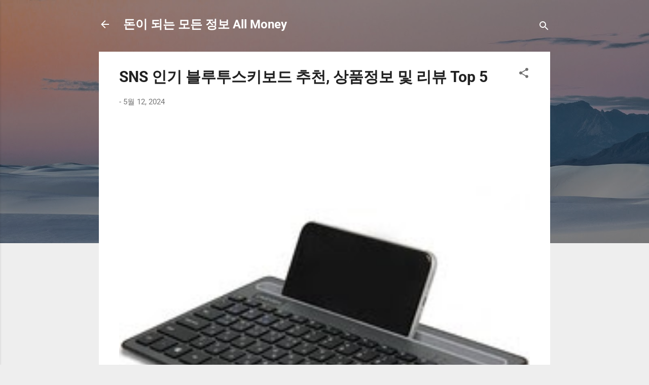

--- FILE ---
content_type: text/html; charset=utf-8
request_url: https://www.google.com/recaptcha/api2/aframe
body_size: 267
content:
<!DOCTYPE HTML><html><head><meta http-equiv="content-type" content="text/html; charset=UTF-8"></head><body><script nonce="vEPyiHLkmpt9O1hj3T0lmg">/** Anti-fraud and anti-abuse applications only. See google.com/recaptcha */ try{var clients={'sodar':'https://pagead2.googlesyndication.com/pagead/sodar?'};window.addEventListener("message",function(a){try{if(a.source===window.parent){var b=JSON.parse(a.data);var c=clients[b['id']];if(c){var d=document.createElement('img');d.src=c+b['params']+'&rc='+(localStorage.getItem("rc::a")?sessionStorage.getItem("rc::b"):"");window.document.body.appendChild(d);sessionStorage.setItem("rc::e",parseInt(sessionStorage.getItem("rc::e")||0)+1);localStorage.setItem("rc::h",'1769889482655');}}}catch(b){}});window.parent.postMessage("_grecaptcha_ready", "*");}catch(b){}</script></body></html>